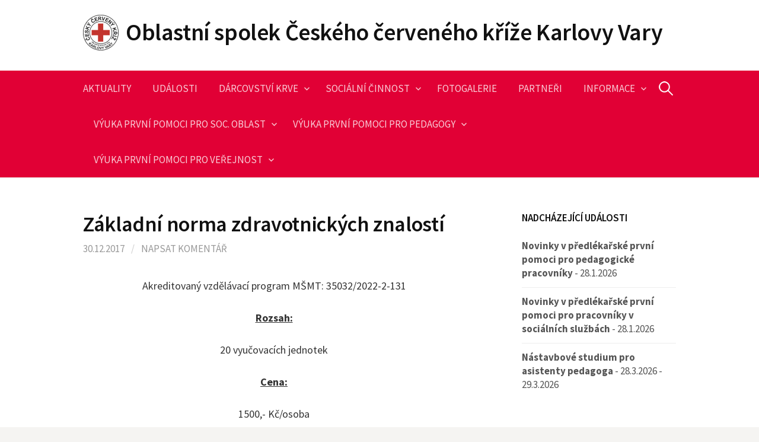

--- FILE ---
content_type: text/html; charset=UTF-8
request_url: https://www.cck-kv.cz/zakladni-norma-zdravotnickych-znalosti-2/
body_size: 11123
content:
<!DOCTYPE html>
<!--[if IE 8]>
<html class="ie8" lang="cs-CZ">
<![endif]-->
<!--[if !(IE 8) ]><!-->
<html lang="cs-CZ">
<!--<![endif]-->
<head>
<meta charset="UTF-8">
<meta name="viewport" content="width=device-width, initial-scale=1">
<link rel="profile" href="http://gmpg.org/xfn/11">
<link rel="pingback" href="https://www.cck-kv.cz/xmlrpc.php">
<!--[if lt IE 9]>
<script src="https://www.cck-kv.cz/wp-content/themes/first/js/html5shiv.js"></script>
<![endif]-->
<title>Základní norma zdravotnických znalostí &#8211; Oblastní spolek Českého červeného kříže Karlovy Vary</title>
<link rel='dns-prefetch' href='//fonts.googleapis.com' />
<link rel='dns-prefetch' href='//s.w.org' />
<link rel="alternate" type="application/rss+xml" title="Oblastní spolek Českého červeného kříže Karlovy Vary &raquo; RSS zdroj" href="https://www.cck-kv.cz/feed/" />
<link rel="alternate" type="application/rss+xml" title="Oblastní spolek Českého červeného kříže Karlovy Vary &raquo; RSS komentářů" href="https://www.cck-kv.cz/comments/feed/" />
<link rel="alternate" type="application/rss+xml" title="Oblastní spolek Českého červeného kříže Karlovy Vary &raquo; RSS komentářů pro Základní norma zdravotnických znalostí" href="https://www.cck-kv.cz/zakladni-norma-zdravotnickych-znalosti-2/feed/" />
		<script type="text/javascript">
			window._wpemojiSettings = {"baseUrl":"https:\/\/s.w.org\/images\/core\/emoji\/2.3\/72x72\/","ext":".png","svgUrl":"https:\/\/s.w.org\/images\/core\/emoji\/2.3\/svg\/","svgExt":".svg","source":{"concatemoji":"https:\/\/www.cck-kv.cz\/wp-includes\/js\/wp-emoji-release.min.js?ver=4.8.4"}};
			!function(a,b,c){function d(a){var b,c,d,e,f=String.fromCharCode;if(!k||!k.fillText)return!1;switch(k.clearRect(0,0,j.width,j.height),k.textBaseline="top",k.font="600 32px Arial",a){case"flag":return k.fillText(f(55356,56826,55356,56819),0,0),b=j.toDataURL(),k.clearRect(0,0,j.width,j.height),k.fillText(f(55356,56826,8203,55356,56819),0,0),c=j.toDataURL(),b!==c&&(k.clearRect(0,0,j.width,j.height),k.fillText(f(55356,57332,56128,56423,56128,56418,56128,56421,56128,56430,56128,56423,56128,56447),0,0),b=j.toDataURL(),k.clearRect(0,0,j.width,j.height),k.fillText(f(55356,57332,8203,56128,56423,8203,56128,56418,8203,56128,56421,8203,56128,56430,8203,56128,56423,8203,56128,56447),0,0),c=j.toDataURL(),b!==c);case"emoji4":return k.fillText(f(55358,56794,8205,9794,65039),0,0),d=j.toDataURL(),k.clearRect(0,0,j.width,j.height),k.fillText(f(55358,56794,8203,9794,65039),0,0),e=j.toDataURL(),d!==e}return!1}function e(a){var c=b.createElement("script");c.src=a,c.defer=c.type="text/javascript",b.getElementsByTagName("head")[0].appendChild(c)}var f,g,h,i,j=b.createElement("canvas"),k=j.getContext&&j.getContext("2d");for(i=Array("flag","emoji4"),c.supports={everything:!0,everythingExceptFlag:!0},h=0;h<i.length;h++)c.supports[i[h]]=d(i[h]),c.supports.everything=c.supports.everything&&c.supports[i[h]],"flag"!==i[h]&&(c.supports.everythingExceptFlag=c.supports.everythingExceptFlag&&c.supports[i[h]]);c.supports.everythingExceptFlag=c.supports.everythingExceptFlag&&!c.supports.flag,c.DOMReady=!1,c.readyCallback=function(){c.DOMReady=!0},c.supports.everything||(g=function(){c.readyCallback()},b.addEventListener?(b.addEventListener("DOMContentLoaded",g,!1),a.addEventListener("load",g,!1)):(a.attachEvent("onload",g),b.attachEvent("onreadystatechange",function(){"complete"===b.readyState&&c.readyCallback()})),f=c.source||{},f.concatemoji?e(f.concatemoji):f.wpemoji&&f.twemoji&&(e(f.twemoji),e(f.wpemoji)))}(window,document,window._wpemojiSettings);
		</script>
		<style type="text/css">
img.wp-smiley,
img.emoji {
	display: inline !important;
	border: none !important;
	box-shadow: none !important;
	height: 1em !important;
	width: 1em !important;
	margin: 0 .07em !important;
	vertical-align: -0.1em !important;
	background: none !important;
	padding: 0 !important;
}
</style>
<link rel='stylesheet' id='events-manager-css'  href='https://www.cck-kv.cz/wp-content/plugins/events-manager/includes/css/events_manager.css?ver=5.8' type='text/css' media='all' />
<link rel='stylesheet' id='dpsp-frontend-style-css'  href='https://www.cck-kv.cz/wp-content/plugins/social-pug/assets/css/style-frontend.css?ver=4.8.4' type='text/css' media='all' />
<link rel='stylesheet' id='first-font-css'  href='https://fonts.googleapis.com/css?family=Source+Sans+Pro%3A400%2C400italic%2C600%2C700&#038;subset=latin%2Clatin-ext' type='text/css' media='all' />
<link rel='stylesheet' id='first-genericons-css'  href='https://www.cck-kv.cz/wp-content/themes/first/genericons/genericons.css?ver=3.3' type='text/css' media='all' />
<link rel='stylesheet' id='first-normalize-css'  href='https://www.cck-kv.cz/wp-content/themes/first/css/normalize.css?ver=3.0.2' type='text/css' media='all' />
<link rel='stylesheet' id='first-style-css'  href='https://www.cck-kv.cz/wp-content/themes/first/style.css?ver=2.0.4' type='text/css' media='all' />
<!--[if IE 8]>
<link rel='stylesheet' id='first-non-responsive-css'  href='https://www.cck-kv.cz/wp-content/themes/first/css/non-responsive.css' type='text/css' media='all' />
<![endif]-->
<link rel='stylesheet' id='dgwt-jg-style-css'  href='https://www.cck-kv.cz/wp-content/plugins/justified-gallery/assets/css/style.min.css?ver=1.2.3' type='text/css' media='all' />
<link rel='stylesheet' id='dgwt-jg-photoswipe-css'  href='https://www.cck-kv.cz/wp-content/plugins/justified-gallery/includes/Lightbox/Photoswipe/assets/photoswipe.css?ver=1.2.3' type='text/css' media='all' />
<link rel='stylesheet' id='dgwt-jg-photoswipe-skin-css'  href='https://www.cck-kv.cz/wp-content/plugins/justified-gallery/includes/Lightbox/Photoswipe/assets/default-skin/default-skin.css?ver=1.2.3' type='text/css' media='all' />
<script type='text/javascript' src='https://www.cck-kv.cz/wp-includes/js/jquery/jquery.js?ver=1.12.4'></script>
<script type='text/javascript' src='https://www.cck-kv.cz/wp-includes/js/jquery/jquery-migrate.min.js?ver=1.4.1'></script>
<script type='text/javascript' src='https://www.cck-kv.cz/wp-includes/js/jquery/ui/core.min.js?ver=1.11.4'></script>
<script type='text/javascript' src='https://www.cck-kv.cz/wp-includes/js/jquery/ui/widget.min.js?ver=1.11.4'></script>
<script type='text/javascript' src='https://www.cck-kv.cz/wp-includes/js/jquery/ui/position.min.js?ver=1.11.4'></script>
<script type='text/javascript' src='https://www.cck-kv.cz/wp-includes/js/jquery/ui/mouse.min.js?ver=1.11.4'></script>
<script type='text/javascript' src='https://www.cck-kv.cz/wp-includes/js/jquery/ui/sortable.min.js?ver=1.11.4'></script>
<script type='text/javascript' src='https://www.cck-kv.cz/wp-includes/js/jquery/ui/datepicker.min.js?ver=1.11.4'></script>
<script type='text/javascript'>
jQuery(document).ready(function(jQuery){jQuery.datepicker.setDefaults({"closeText":"Zav\u0159\u00edt","currentText":"Dnes","monthNames":["Leden","\u00danor","B\u0159ezen","Duben","Kv\u011bten","\u010cerven","\u010cervenec","Srpen","Z\u00e1\u0159\u00ed","\u0158\u00edjen","Listopad","Prosinec"],"monthNamesShort":["Led","\u00dano","B\u0159e","Dub","Kv\u011b","\u010cvn","\u010cvc","Srp","Z\u00e1\u0159","\u0158\u00edj","Lis","Pro"],"nextText":"N\u00e1sleduj\u00edc\u00ed","prevText":"P\u0159edchoz\u00ed","dayNames":["Ned\u011ble","Pond\u011bl\u00ed","\u00dater\u00fd","St\u0159eda","\u010ctvrtek","P\u00e1tek","Sobota"],"dayNamesShort":["Ne","Po","\u00dat","St","\u010ct","P\u00e1","So"],"dayNamesMin":["Ne","Po","\u00dat","St","\u010ct","P\u00e1","So"],"dateFormat":"d.mm.yy","firstDay":1,"isRTL":false});});
</script>
<script type='text/javascript' src='https://www.cck-kv.cz/wp-includes/js/jquery/ui/menu.min.js?ver=1.11.4'></script>
<script type='text/javascript' src='https://www.cck-kv.cz/wp-includes/js/wp-a11y.min.js?ver=4.8.4'></script>
<script type='text/javascript'>
/* <![CDATA[ */
var uiAutocompleteL10n = {"noResults":"Nic nebylo nalezeno.","oneResult":"Nalezen 1 v\u00fdsledek. Pro v\u00fdb\u011br konkr\u00e9tn\u00ed polo\u017eky m\u016f\u017eete pou\u017e\u00edt \u0161ipky na kl\u00e1vesnici.","manyResults":"Po\u010det nalezen\u00fdch v\u00fdsledk\u016f: %d. Pro v\u00fdb\u011br konkr\u00e9tn\u00ed polo\u017eky m\u016f\u017eete pou\u017e\u00edt \u0161ipky na kl\u00e1vesnici.","itemSelected":"Item selected."};
/* ]]> */
</script>
<script type='text/javascript' src='https://www.cck-kv.cz/wp-includes/js/jquery/ui/autocomplete.min.js?ver=1.11.4'></script>
<script type='text/javascript' src='https://www.cck-kv.cz/wp-includes/js/jquery/ui/resizable.min.js?ver=1.11.4'></script>
<script type='text/javascript' src='https://www.cck-kv.cz/wp-includes/js/jquery/ui/draggable.min.js?ver=1.11.4'></script>
<script type='text/javascript' src='https://www.cck-kv.cz/wp-includes/js/jquery/ui/button.min.js?ver=1.11.4'></script>
<script type='text/javascript' src='https://www.cck-kv.cz/wp-includes/js/jquery/ui/dialog.min.js?ver=1.11.4'></script>
<script type='text/javascript'>
/* <![CDATA[ */
var EM = {"ajaxurl":"https:\/\/www.cck-kv.cz\/wp-admin\/admin-ajax.php","locationajaxurl":"https:\/\/www.cck-kv.cz\/wp-admin\/admin-ajax.php?action=locations_search","firstDay":"1","locale":"cs","dateFormat":"dd.mm.yy","ui_css":"https:\/\/www.cck-kv.cz\/wp-content\/plugins\/events-manager\/includes\/css\/jquery-ui.min.css","show24hours":"1","is_ssl":"1","google_maps_api":"AIzaSyDUAIDFyGPAIfcxyIk_MC6Di1QRrh7SHD8","bookingInProgress":"Po\u010dkejte pros\u00edm, rezervace je odes\u00edl\u00e1na.","tickets_save":"Ulo\u017eit l\u00edstek\/vstupenku","bookingajaxurl":"https:\/\/www.cck-kv.cz\/wp-admin\/admin-ajax.php","bookings_export_save":"Exportovat rezervace","bookings_settings_save":"Ulo\u017eit nastaven\u00ed","booking_delete":"Jste si jisti smaz\u00e1n\u00edm?","booking_offset":"30","bb_full":"Vyprod\u00e1no","bb_book":"rezervovat","bb_booking":"Rezervuji...","bb_booked":"Rezervace odesl\u00e1no","bb_error":"Rezervace chyba. Zkusit znovu?","bb_cancel":"zru\u0161it","bb_canceling":"Stornuji...","bb_cancelled":"Zru\u0161eno","bb_cancel_error":"Stornov\u00e1n\u00ed chyba. Zkusit znovu?","txt_search":"Vyhled\u00e1n\u00ed","txt_searching":"Vyhled\u00e1v\u00e1n\u00ed ...","txt_loading":"Nahr\u00e1v\u00e1m ..."};
/* ]]> */
</script>
<script type='text/javascript' src='https://www.cck-kv.cz/wp-content/plugins/events-manager/includes/js/events-manager.js?ver=5.8'></script>
<script type='text/javascript'>
			var dpsp_ajax_url = 'https://www.cck-kv.cz/wp-admin/admin-ajax.php';

			var dpsp_ajax_pull_post_share_counts_data = {
				action  : 'dpsp_ajax_pull_post_share_counts',
				post_id : '677'
			}
		
</script>
<script type='text/javascript' src='https://www.cck-kv.cz/wp-content/plugins/social-pug/assets/js/front-end.js?ver=4.8.4'></script>
<link rel='https://api.w.org/' href='https://www.cck-kv.cz/wp-json/' />
<link rel="EditURI" type="application/rsd+xml" title="RSD" href="https://www.cck-kv.cz/xmlrpc.php?rsd" />
<link rel="wlwmanifest" type="application/wlwmanifest+xml" href="https://www.cck-kv.cz/wp-includes/wlwmanifest.xml" /> 
<link rel='prev' title='Zdravotník zotavovacích akcí' href='https://www.cck-kv.cz/zdravotnik-zotavovacich-akci-pro-pedagogicke-pracovniky/' />
<link rel='next' title='Novinky v předlékařské první pomoci' href='https://www.cck-kv.cz/novinky-v-predlekarske-prvni-pomoci/' />
<meta name="generator" content="WordPress 4.8.4" />
<link rel="canonical" href="https://www.cck-kv.cz/zakladni-norma-zdravotnickych-znalosti-2/" />
<link rel='shortlink' href='https://www.cck-kv.cz/?p=677' />
<link rel="alternate" type="application/json+oembed" href="https://www.cck-kv.cz/wp-json/oembed/1.0/embed?url=https%3A%2F%2Fwww.cck-kv.cz%2Fzakladni-norma-zdravotnickych-znalosti-2%2F" />
<link rel="alternate" type="text/xml+oembed" href="https://www.cck-kv.cz/wp-json/oembed/1.0/embed?url=https%3A%2F%2Fwww.cck-kv.cz%2Fzakladni-norma-zdravotnickych-znalosti-2%2F&#038;format=xml" />
<style type="text/css" data-source="Social Pug">
					@media screen and ( max-width : 720px ) {
						.dpsp-content-wrapper.dpsp-hide-on-mobile { display: none !important; }
					}
				</style><meta name="twitter:card" 		content="summary_large_image" /><meta property="og:url"			content="https://www.cck-kv.cz/zakladni-norma-zdravotnickych-znalosti-2/" /><meta property="og:type"			content="article" /><meta property="og:title"			content="Základní norma zdravotnických znalostí" /><meta property="og:description" 	content="Akreditovaný vzdělávací program MŠMT: 35032/2022-2-131 Rozsah: 20 vyučovacích jednotek Cena: 1500,- Kč/osoba Cíl: Cílem tohoto" /><meta property="og:image" 		content="" />	<style type="text/css">
		/* Fonts */
				body {
								}
				@media screen and (max-width: 782px) {
								}
				
		/* Colors */
								.site-bar, .main-navigation ul ul {
				background-color: #e10035;
			}
												.entry-content a, .entry-summary a, .page-content a, .comment-content a, .post-navigation a {
				color: #ce2a31;
			}
									a:hover {
				color: #ce2a31;
			}
					
				/* Title */
			.site-title {
																															}
								
				/* Logo */
			.site-logo {
								margin-top: -5px;
											}
						</style>
		<style type="text/css" id="first-custom-css">
			</style>
	<link rel="icon" href="https://www.cck-kv.cz/wp-content/uploads/2017/11/Český_červený_kříž_-_logo.svg_-150x150.png" sizes="32x32" />
<link rel="icon" href="https://www.cck-kv.cz/wp-content/uploads/2017/11/Český_červený_kříž_-_logo.svg_.png" sizes="192x192" />
<link rel="apple-touch-icon-precomposed" href="https://www.cck-kv.cz/wp-content/uploads/2017/11/Český_červený_kříž_-_logo.svg_.png" />
<meta name="msapplication-TileImage" content="https://www.cck-kv.cz/wp-content/uploads/2017/11/Český_červený_kříž_-_logo.svg_.png" />
</head>

<body class="post-template-default single single-post postid-677 single-format-standard has-avatars header-side footer-side footer-0">
<div id="page" class="hfeed site">
	<a class="skip-link screen-reader-text" href="#content">Přejít k obsahu webu</a>

	<header id="masthead" class="site-header" role="banner">
		<div class="site-top">
			<div class="site-top-table">
				<div class="site-branding">
								<h1 class="site-logo"><a href="https://www.cck-kv.cz/" rel="home">		<img alt="" src="https://www.cck-kv.cz/wp-content/uploads/2017/12/cerveny_kriz_karlovy_vary-e1514643368495.jpg" width="60" />
	</a></h1>
												<h1 class="site-title"><a href="https://www.cck-kv.cz/" rel="home">Oblastní spolek Českého červeného kříže Karlovy Vary</a></h1>
												</div>

							</div>
		</div>

				<div class="site-bar">
			<nav id="site-navigation" class="main-navigation" role="navigation">
				<div class="menu-toggle">Menu</div>
				<div class="menu-hlavni-navigace-container"><ul id="menu-hlavni-navigace" class="menu"><li id="menu-item-257" class="menu-item menu-item-type-taxonomy menu-item-object-category menu-item-257"><a href="https://www.cck-kv.cz/category/aktuality/">Aktuality</a></li>
<li id="menu-item-278" class="menu-item menu-item-type-post_type menu-item-object-page menu-item-278"><a href="https://www.cck-kv.cz/udalosti/">Události</a></li>
<li id="menu-item-528" class="menu-item menu-item-type-taxonomy menu-item-object-category menu-item-has-children menu-item-528"><a href="https://www.cck-kv.cz/category/darcovstvi-krve/">Dárcovství krve</a>
<ul  class="sub-menu">
	<li id="menu-item-525" class="menu-item menu-item-type-post_type menu-item-object-post menu-item-525"><a href="https://www.cck-kv.cz/proc-darcovstvi-krve-bezplatne/">Proč dárcovství krve bezplatně?</a></li>
	<li id="menu-item-527" class="menu-item menu-item-type-post_type menu-item-object-post menu-item-527"><a href="https://www.cck-kv.cz/kdo-se-muze-stat-darcem-krve/">Kdo se může stát dárcem krve?</a></li>
	<li id="menu-item-526" class="menu-item menu-item-type-post_type menu-item-object-post menu-item-526"><a href="https://www.cck-kv.cz/chci-se-stat-darcem-krve-co-mam-udelat/">Chci se stát dárcem krve. Co mám udělat?</a></li>
	<li id="menu-item-524" class="menu-item menu-item-type-post_type menu-item-object-post menu-item-524"><a href="https://www.cck-kv.cz/ocenovani-bezprispevkovych-darcu-krve/">Oceňování bezpříspěvkových dárců krve</a></li>
</ul>
</li>
<li id="menu-item-533" class="menu-item menu-item-type-taxonomy menu-item-object-category menu-item-has-children menu-item-533"><a href="https://www.cck-kv.cz/category/socialni-cinnost/">Sociální činnost</a>
<ul  class="sub-menu">
	<li id="menu-item-535" class="menu-item menu-item-type-post_type menu-item-object-post menu-item-535"><a href="https://www.cck-kv.cz/osacovaci-stredisko/">Ošacovací středisko</a></li>
	<li id="menu-item-534" class="menu-item menu-item-type-post_type menu-item-object-post menu-item-534"><a href="https://www.cck-kv.cz/oteviraci-doba-osacovaciho-strediska/">Otevírací doba ošacovacího střediska</a></li>
</ul>
</li>
<li id="menu-item-552" class="menu-item menu-item-type-taxonomy menu-item-object-category menu-item-552"><a href="https://www.cck-kv.cz/category/fotogalerie/">Fotogalerie</a></li>
<li id="menu-item-653" class="menu-item menu-item-type-post_type menu-item-object-page menu-item-653"><a href="https://www.cck-kv.cz/sponzori/">Partneři</a></li>
<li id="menu-item-540" class="menu-item menu-item-type-taxonomy menu-item-object-category menu-item-has-children menu-item-540"><a href="https://www.cck-kv.cz/category/informace-o-oblastnim-spolku/">Informace</a>
<ul  class="sub-menu">
	<li id="menu-item-637" class="menu-item menu-item-type-post_type menu-item-object-post menu-item-637"><a href="https://www.cck-kv.cz/kontakt_os/">Kontakt</a></li>
	<li id="menu-item-542" class="menu-item menu-item-type-post_type menu-item-object-post menu-item-542"><a href="https://www.cck-kv.cz/cesky-cerveny-kriz/">Český červený kříž</a></li>
</ul>
</li>
<li id="menu-item-663" class="menu-item menu-item-type-taxonomy menu-item-object-category menu-item-has-children menu-item-663"><a href="https://www.cck-kv.cz/category/vyuka-prvni-pomoci-pro-socialni-oblast/">Výuka první pomoci pro soc. oblast</a>
<ul  class="sub-menu">
	<li id="menu-item-664" class="menu-item menu-item-type-post_type menu-item-object-post menu-item-664"><a href="https://www.cck-kv.cz/uvod-do-problematiky-seniorskeho-veku-a-geronto-oblek/">Úvod do problematiky seniorského věku a geronto oblek</a></li>
	<li id="menu-item-665" class="menu-item menu-item-type-post_type menu-item-object-post menu-item-665"><a href="https://www.cck-kv.cz/novinky-v-predlekarske-prvni-pomoci-v-socialnich-sluzbach/">Novinky v předlékařské první pomoci v sociálních službách</a></li>
	<li id="menu-item-666" class="menu-item menu-item-type-post_type menu-item-object-post menu-item-666"><a href="https://www.cck-kv.cz/zakladni-norma-zdravotnickych-znalosti/">Základní norma zdravotnických znalostí</a></li>
</ul>
</li>
<li id="menu-item-670" class="menu-item menu-item-type-taxonomy menu-item-object-category current-post-ancestor current-menu-ancestor current-menu-parent current-post-parent menu-item-has-children menu-item-670"><a href="https://www.cck-kv.cz/category/vyuka-prvni-pomoci-pro-pedagogicke-pracovniky/">Výuka první pomoci pro pedagogy</a>
<ul  class="sub-menu">
	<li id="menu-item-703" class="menu-item menu-item-type-post_type menu-item-object-post menu-item-703"><a href="https://www.cck-kv.cz/cukrovka-diabetes-mellitus/">Cukrovka – Diabetes mellitus</a></li>
	<li id="menu-item-705" class="menu-item menu-item-type-post_type menu-item-object-post menu-item-705"><a href="https://www.cck-kv.cz/nove-trendy-ve-vyuce-prvni-pomoci/">Nové trendy ve výuce první pomoci</a></li>
	<li id="menu-item-706" class="menu-item menu-item-type-post_type menu-item-object-post menu-item-706"><a href="https://www.cck-kv.cz/novinky-v-predlekarske-prvni-pomoci/">Novinky v předlékařské první pomoci</a></li>
	<li id="menu-item-1426" class="menu-item menu-item-type-post_type menu-item-object-post menu-item-1426"><a href="https://www.cck-kv.cz/pedagog-a-zak-s-intoxikaci-alkoholem-chemikaliemi-leky-drogami/">Pedagog a žák s intoxikací (alkoholem, chemikáliemi, léky, drogami)</a></li>
	<li id="menu-item-1425" class="menu-item menu-item-type-post_type menu-item-object-post menu-item-1425"><a href="https://www.cck-kv.cz/pedagog-a-zak-v-krizove-situaci/">Pedagog a žák v krizové situaci</a></li>
	<li id="menu-item-1117" class="menu-item menu-item-type-post_type menu-item-object-post menu-item-1117"><a href="https://www.cck-kv.cz/prohlubujici-kurz-prvni-pomoci-pro-pedagogicke-pracovniky/">Prohlubující kurz první pomoci pro pedagogické pracovníky</a></li>
	<li id="menu-item-702" class="menu-item menu-item-type-post_type menu-item-object-post menu-item-702"><a href="https://www.cck-kv.cz/seznameni-s-problematikou-chromickych-chorob-u-zaku/">Seznámení s problematikou chromických chorob u žáků</a></li>
	<li id="menu-item-699" class="menu-item menu-item-type-post_type menu-item-object-post menu-item-699"><a href="https://www.cck-kv.cz/seznameni-s-problematikou-u-deti-pri-urazech-a-neurazovych-nalehavych-stavech/">Seznámení s problematikou u dětí při úrazech a neúrazových naléhavých stavech</a></li>
	<li id="menu-item-1424" class="menu-item menu-item-type-post_type menu-item-object-post menu-item-1424"><a href="https://www.cck-kv.cz/seznameni-s-problematikou-u-deti-pri-zivot-ohrozujicich-stavech/">Seznámení s problematikou u dětí při život ohrožujících stavech</a></li>
	<li id="menu-item-701" class="menu-item menu-item-type-post_type menu-item-object-post menu-item-701"><a href="https://www.cck-kv.cz/seznameni-s-problematikou-urazu-detskeho-veku-a-jejich-prevence/">Seznámení s problematikou úrazů dětského věku a jejich prevence</a></li>
	<li id="menu-item-707" class="menu-item menu-item-type-post_type menu-item-object-post current-menu-item menu-item-707"><a href="https://www.cck-kv.cz/zakladni-norma-zdravotnickych-znalosti-2/">Základní norma zdravotnických znalostí</a></li>
	<li id="menu-item-700" class="menu-item menu-item-type-post_type menu-item-object-post menu-item-700"><a href="https://www.cck-kv.cz/zakladni-principy-prvni-pomoci-s-ohledem-na-skolska-zarizeni/">Základní principy první pomoci s ohledem na školská zařízení</a></li>
	<li id="menu-item-704" class="menu-item menu-item-type-post_type menu-item-object-post menu-item-704"><a href="https://www.cck-kv.cz/zaklady-zachrany-tonoucich/">Základy záchrany tonoucích</a></li>
	<li id="menu-item-708" class="menu-item menu-item-type-post_type menu-item-object-post menu-item-708"><a href="https://www.cck-kv.cz/zdravotnik-zotavovacich-akci-pro-pedagogicke-pracovniky/">Zdravotník zotavovacích akcí</a></li>
</ul>
</li>
<li id="menu-item-671" class="menu-item menu-item-type-taxonomy menu-item-object-category menu-item-has-children menu-item-671"><a href="https://www.cck-kv.cz/category/vyuka-prvni-pomoci-pro-verejnost/">Výuka první pomoci pro veřejnost</a>
<ul  class="sub-menu">
	<li id="menu-item-1782" class="menu-item menu-item-type-post_type menu-item-object-post menu-item-1782"><a href="https://www.cck-kv.cz/zdravotnik-zotavovacich-akci-akreditovany-msmt-rekvalifikacni-program/">Zdravotník zotavovacích akcí – akreditovaný MŠMT – rekvalifikační program</a></li>
	<li id="menu-item-761" class="menu-item menu-item-type-post_type menu-item-object-post menu-item-761"><a href="https://www.cck-kv.cz/prvni-pomoc-pri-dopravni-nehode-automobily-motocykly-jizdni-kola-chodci/">První pomoc při dopravní nehodě (automobily, motocykly, jízdní kola, chodci)</a></li>
</ul>
</li>
</ul></div>								<form role="search" method="get" class="search-form" action="https://www.cck-kv.cz/">
				<label>
					<span class="screen-reader-text">Vyhledávání</span>
					<input type="search" class="search-field" placeholder="Hledat &hellip;" value="" name="s" />
				</label>
				<input type="submit" class="search-submit" value="Hledat" />
			</form>							</nav><!-- #site-navigation -->
		</div>
		
			</header><!-- #masthead -->

	<div id="content" class="site-content">

	<div id="primary" class="content-area">
		<main id="main" class="site-main" role="main">

		
			
<article id="post-677" class="post-677 post type-post status-publish format-standard hentry category-vyuka-prvni-pomoci-pro-pedagogicke-pracovniky">
	<header class="entry-header">
		<h1 class="entry-title">Základní norma zdravotnických znalostí</h1>
			<div class="entry-meta entry-header-meta">
		<span class="posted-on">
			<a href="https://www.cck-kv.cz/zakladni-norma-zdravotnickych-znalosti-2/" rel="bookmark"><time class="entry-date published updated" datetime="2017-12-30T19:04:32+00:00">30.12.2017</time></a>		</span>
						<span class="comments-link"><span class="meta-sep"> / </span> <a href="https://www.cck-kv.cz/zakladni-norma-zdravotnickych-znalosti-2/#respond">Napsat komentář</a></span>
					</div><!-- .entry-meta -->
				</header><!-- .entry-header -->

	<div class="entry-content">
		<p class="western" style="text-align: center;" align="center">Akreditovaný vzdělávací program MŠMT: 35032/2022-2-131</p>
<p class="western" style="text-align: center;"><u><b>Rozsah:</b></u></p>
<p class="western" style="text-align: center;">20 vyučovacích jednotek</p>
<p class="western" style="text-align: center;"><u><b>Cena: </b></u></p>
<p style="text-align: center;">1500,- Kč/osoba</p>
<p class="western" style="text-align: center;"><span style="font-size: medium;"><strong><span style="font-family: Times New Roman, serif;"><u>Cíl:</u></span></strong></span></p>
<p class="western" style="text-align: center;">Cílem tohoto školení je příprava dobrovolných zdravotníků v základech poskytování</p>
<p class="western" style="text-align: center;">první pomoci jak po stránce teoretických znalostí, tak po stránce praktických dovedností. Především jde o tzv. život zachraňující úkony. Vyškolení pedagogové uplatní získané znalosti při každodenní práci ve škole i při mimoškolní zájmové činnosti.</p>
<p class="western" style="text-align: center;">Školení je určeno především pro <b>učitele základních a středních škol</b>, které na toto školení vysílají podle svých potřeb jednotlivé školy v souladu se zásadami bezpečnosti práce podle Zákoníku práce. Zařazují sem obvykle tzv. učitele-zdravotníky a ty učitele, kteří školí zdravotnickou část v programu „ Ochrana člověka za mimořádných situací “. Zařazováni do tohoto typu školení mohou být také <b>učitelky mateřských škol</b>, které při své práci rovněž potřebují znát základy poskytování první pomoci.</p>
<p class="western" style="text-align: center;"><u><b>Obsah:</b></u></p>
<p class="western" style="text-align: center;" align="justify">Školení v rozsahu 20 hodin (školení v rozsahu 12 hodin a <b>rozšířené o nástavbový modul </b>k ZNZZ v rozsahu 8 hodin) je určeno v souladu s pokyny MŠMT výhradně pro pedagogické pracovníky mateřských, základních, středních a vysokých škol.</p>
<p class="western" style="text-align: left; padding-left: 240px;">1. Zabezpečení místa nehody</p>
<p class="western" style="text-align: left; padding-left: 240px;">2. Transport zraněného</p>
<p class="western" style="text-align: left; padding-left: 240px;">3. Kontrola životních funkcí</p>
<p class="western" style="text-align: left; padding-left: 240px;">4. Zvládání masivního krvácení</p>
<p class="western" style="text-align: left; padding-left: 240px;">5. Pacient v bezvědomí</p>
<p class="western" style="text-align: left; padding-left: 240px;">6. Zraněný s dýchacími obtížemi</p>
<p class="western" style="text-align: left; padding-left: 240px;">7. Srdeční zástava</p>
<p class="western" style="text-align: left; padding-left: 240px;">8. Postižený se srdečním záchvatem</p>
<p class="western" style="text-align: left; padding-left: 240px;">9. Vážnější spáleniny a krvácející rány</p>
<p class="western" style="text-align: left; padding-left: 240px;">10.Znalosti o hnutí ČK a ČP</p>
<p class="western" style="text-align: left; padding-left: 240px;">11.Poranění pohybového aparátu</p>
<p class="western" style="text-align: left; padding-left: 240px;">12.Záchvatovité stavy</p>
<p class="western" style="text-align: left; padding-left: 240px;">13.Cizí tělesa v těle</p>
<p class="western" style="text-align: left; padding-left: 240px;">14.Křečové stavy</p>
<p class="western" style="text-align: left; padding-left: 240px;">15.Intoxikace</p>
<p class="western" style="text-align: left; padding-left: 240px;">16.Tepelná a chemická popranění</p>
<p class="western" style="text-align: center;">U vzdělávacího programu „ Základní norma zdravotnických znalostí “ platnost osvědčení, které účastníci obdrží po absolvování vzdělávacího programu v systému DVPP <u><b>je bez časového omezení a bez povinnosti doškolování.</b></u></p>
<p class="dpsp-share-text">Sdílejte mezi přátelé</p><div id="dpsp-content-bottom" class="dpsp-content-wrapper dpsp-shape-rounded dpsp-column-auto dpsp-has-spacing dpsp-hide-on-mobile dpsp-button-style-1 dpsp-has-icon-background dpsp-has-button-background"><ul class="dpsp-networks-btns-wrapper dpsp-networks-btns-content"><li><a rel="nofollow" href="https://www.facebook.com/sharer/sharer.php?u=https%3A%2F%2Fwww.cck-kv.cz%2Fzakladni-norma-zdravotnickych-znalosti-2%2F&t=Z%C3%A1kladn%C3%AD+norma+zdravotnick%C3%BDch+znalost%C3%AD" class="dpsp-network-btn dpsp-facebook dpsp-first dpsp-last"><span class="dpsp-network-label-wrapper"><span class="dpsp-network-label">Oblastní spolek Český červený kříž Karlovy Vary</span></span></a></li></ul></div>			</div><!-- .entry-content -->

	</article><!-- #post-## -->


				<nav class="navigation post-navigation" role="navigation">
		<h1 class="screen-reader-text">Navigace pro příspěvky</h1>
		<div class="nav-links">
			<div class="nav-previous"><div class="post-nav-title">Starší příspěvek</div><a href="https://www.cck-kv.cz/zdravotnik-zotavovacich-akci-pro-pedagogicke-pracovniky/" rel="prev">Zdravotník zotavovacích akcí</a></div><div class="nav-next"><div class="post-nav-title">Novější příspěvek</div><a href="https://www.cck-kv.cz/novinky-v-predlekarske-prvni-pomoci/" rel="next">Novinky v předlékařské první pomoci</a></div>		</div><!-- .nav-links -->
	</nav><!-- .navigation -->
	
			
<div id="comments" class="comments-area">

	
	
	
		<div id="respond" class="comment-respond">
		<h3 id="reply-title" class="comment-reply-title">Napsat komentář <small><a rel="nofollow" id="cancel-comment-reply-link" href="/zakladni-norma-zdravotnickych-znalosti-2/#respond" style="display:none;">Zrušit odpověď na komentář</a></small></h3>			<form action="https://www.cck-kv.cz/wp-comments-post.php" method="post" id="commentform" class="comment-form" novalidate>
				<p class="comment-notes"><span id="email-notes">Vaše emailová adresa nebude zveřejněna.</span> Vyžadované informace jsou označeny <span class="required">*</span></p><p class="comment-form-comment"><label for="comment">Komentář</label> <textarea id="comment" name="comment" cols="45" rows="8" maxlength="65525" aria-required="true" required="required"></textarea></p><p class="comment-form-author"><label for="author">Jméno <span class="required">*</span></label> <input id="author" name="author" type="text" value="" size="30" maxlength="245" aria-required='true' required='required' /></p>
<p class="comment-form-email"><label for="email">Email <span class="required">*</span></label> <input id="email" name="email" type="email" value="" size="30" maxlength="100" aria-describedby="email-notes" aria-required='true' required='required' /></p>
<p class="comment-form-url"><label for="url">Webová stránka</label> <input id="url" name="url" type="url" value="" size="30" maxlength="200" /></p>
<p class="form-submit"><input name="submit" type="submit" id="submit" class="submit" value="Odeslat komentář" /> <input type='hidden' name='comment_post_ID' value='677' id='comment_post_ID' />
<input type='hidden' name='comment_parent' id='comment_parent' value='0' />
</p><p style="display: none;"><input type="hidden" id="akismet_comment_nonce" name="akismet_comment_nonce" value="f0712a9712" /></p><p style="display: none;"><input type="hidden" id="ak_js" name="ak_js" value="235"/></p>			</form>
			</div><!-- #respond -->
	
</div><!-- #comments -->

		
		</main><!-- #main -->
	</div><!-- #primary -->


<div id="secondary" class="sidebar-area" role="complementary">
	<div class="widget-area">
		<aside id="em_widget-3" class="widget widget_em_widget"><h1 class="widget-title">Nadcházející události</h1><ul><li><strong><a href="https://www.cck-kv.cz/events/novinky-v-predlekarske-prvni-pomoci-pro-pedagogicke-pracovniky-29/">Novinky v předlékařské první pomoci pro pedagogické pracovníky</a></strong> - 28.1.2026</li><li><strong><a href="https://www.cck-kv.cz/events/novinky-v-predlekarske-prvni-pomoci-pro-pracovniky-v-socialnich-sluzbach-29/">Novinky v předlékařské první pomoci pro pracovníky v sociálních službách</a></strong> - 28.1.2026</li><li><strong><a href="https://www.cck-kv.cz/events/nastavbove-studium-pro-asistenty-pedagoga/">Nástavbové studium pro asistenty pedagoga</a></strong> - 28.3.2026 - 29.3.2026</li></ul></aside><aside id="em_calendar-3" class="widget widget_em_calendar"><h1 class="widget-title">Kalendář</h1><div id="em-calendar-136" class="em-calendar-wrapper"><table class="em-calendar">
	<thead>
		<tr>
			<td><a class="em-calnav em-calnav-prev" href="/zakladni-norma-zdravotnickych-znalosti-2/?ajaxCalendar=1&#038;mo=12&#038;yr=2025" rel="nofollow">&lt;&lt;</a></td>
			<td class="month_name" colspan="5">Led 2026</td>
			<td><a class="em-calnav em-calnav-next" href="/zakladni-norma-zdravotnickych-znalosti-2/?ajaxCalendar=1&#038;mo=2&#038;yr=2026" rel="nofollow">&gt;&gt;</a></td>
		</tr>
	</thead>
	<tbody>
		<tr class="days-names">
			<td>P</td><td>Ú</td><td>S</td><td>Č</td><td>P</td><td>S</td><td>N</td>
		</tr>
		<tr>
							<td class="eventless-pre">
										29									</td>
								<td class="eventless-pre">
										30									</td>
								<td class="eventless-pre">
										31									</td>
								<td class="eventless">
										1									</td>
								<td class="eventless">
										2									</td>
								<td class="eventless">
										3									</td>
								<td class="eventless">
										4									</td>
				</tr><tr>				<td class="eventless">
										5									</td>
								<td class="eventless">
										6									</td>
								<td class="eventless">
										7									</td>
								<td class="eventless">
										8									</td>
								<td class="eventless">
										9									</td>
								<td class="eventless">
										10									</td>
								<td class="eventless">
										11									</td>
				</tr><tr>				<td class="eventless">
										12									</td>
								<td class="eventless">
										13									</td>
								<td class="eventless">
										14									</td>
								<td class="eventless">
										15									</td>
								<td class="eventless">
										16									</td>
								<td class="eventless">
										17									</td>
								<td class="eventless">
										18									</td>
				</tr><tr>				<td class="eventless">
										19									</td>
								<td class="eventless">
										20									</td>
								<td class="eventless">
										21									</td>
								<td class="eventless">
										22									</td>
								<td class="eventless">
										23									</td>
								<td class="eventless">
										24									</td>
								<td class="eventless">
										25									</td>
				</tr><tr>				<td class="eventful">
										<a href="https://www.cck-kv.cz/events/seznameni-s-problematikou-urazu-detskeho-veku-jejich-prevence-a-prvni-pomoc-10/" title="Seznámení s problematikou úrazů dětského věku, jejich prevence a první pomoc">26</a>
									</td>
								<td class="eventless-today">
										27									</td>
								<td class="eventful">
										<a href="https://www.cck-kv.cz/udalosti/2026-01-28/" title="Novinky v předlékařské první pomoci pro pedagogické pracovníky, Novinky v předlékařské první pomoci pro pracovníky v sociálních službách">28</a>
									</td>
								<td class="eventless">
										29									</td>
								<td class="eventless">
										30									</td>
								<td class="eventless">
										31									</td>
								<td class="eventless-post">
										1									</td>
						</tr>
	</tbody>
</table></div></aside><aside id="meta-2" class="widget widget_meta"><h1 class="widget-title">Základní informace</h1>			<ul>
						<li><a href="https://www.cck-kv.cz/wp-login.php">Přihlásit se</a></li>
			<li><a href="https://www.cck-kv.cz/feed/"><abbr title="RSS zdroj (Really Simple Syndication)">RSS</abbr> (příspěvky)</a></li>
			<li><a href="https://www.cck-kv.cz/comments/feed/"><abbr title="RSS zdroj (Really Simple Syndication)">RSS</abbr> (komentáře)</a></li>
			<li><a href="https://cs.wordpress.org/" title="Používáme WordPress (nejmodernější sémantický osobní redakční systém).">Čeština pro WordPress</a></li>			</ul>
			</aside>	</div>
</div><!-- #secondary -->

	</div><!-- #content -->

	<footer id="colophon" class="site-footer" role="contentinfo">
					</footer><!-- #colophon -->
</div><!-- #page -->

<script type='text/javascript' src='https://www.cck-kv.cz/wp-content/plugins/justified-gallery/assets/js/jquery.justifiedGallery.min.js?ver=1.2.3'></script>
<script type='text/javascript' src='https://www.cck-kv.cz/wp-content/plugins/justified-gallery/includes/Lightbox/Photoswipe/assets/jquery.mousewheel.min.js?ver=1.2.3'></script>
<script type='text/javascript' src='https://www.cck-kv.cz/wp-content/plugins/justified-gallery/includes/Lightbox/Photoswipe/assets/photoswipe-ui-default.min.js?ver=1.2.3'></script>
<script type='text/javascript' src='https://www.cck-kv.cz/wp-content/plugins/justified-gallery/includes/Lightbox/Photoswipe/assets/photoswipe.min.js?ver=1.2.3'></script>
<script type='text/javascript' src='https://www.cck-kv.cz/wp-content/plugins/justified-gallery/includes/Lightbox/Photoswipe/assets/jquery.photoswipe.js?ver=1.2.3'></script>
<script type='text/javascript' src='https://www.cck-kv.cz/wp-content/themes/first/js/navigation.js?ver=20140707'></script>
<script type='text/javascript' src='https://www.cck-kv.cz/wp-content/themes/first/js/skip-link-focus-fix.js?ver=20130115'></script>
<script type='text/javascript' src='https://www.cck-kv.cz/wp-includes/js/comment-reply.min.js?ver=4.8.4'></script>
<script type='text/javascript' src='https://www.cck-kv.cz/wp-includes/js/wp-embed.min.js?ver=4.8.4'></script>
<script async="async" type='text/javascript' src='https://www.cck-kv.cz/wp-content/plugins/akismet/_inc/form.js?ver=4.0.1'></script>
<script type="text/javascript">(function($){$(document).ready(function(){var $gallery=$('.dgwt-jg-gallery'),$item=$('.dgwt-jg-item');if($gallery.length>0&&$item.length>0){$item.children('img').each(function(){if(typeof $(this).attr('srcset')!=='undefined'){$(this).attr('data-jg-srcset',$(this).attr('srcset'));$(this).removeAttr('srcset')}});$gallery.justifiedGallery({lastRow:'nojustify',captions:!1,margins:3,rowHeight:160,maxRowHeight:-1,thumbnailPath:function(currentPath,width,height,image){if(typeof $(image).data('jg-srcset')==='undefined'){return currentPath}var srcset=$(image).data('jg-srcset');if($(image).length>0&&srcset.length>0){var path,sizes=[],sizesTemp=[],urls=srcset.split(",");if(urls.length>0){for(i=0;i<urls.length;i++){var url,sizeW,item=urls[i].trim().split(" ");if(typeof item[0]!='undefined'&&typeof item[1]!='undefined'){var sizeW=item[1].replace('w','');sizesTemp[sizeW]={width:item[1].replace('w',''),url:item[0]}}}for(i=0;i<sizesTemp.length;i++){if(sizesTemp[i]){sizes.push(sizesTemp[i])}}}for(i=0;i<sizes.length;i++){if(sizes[i].width>=width){return sizes[i].url}}return currentPath}else{return currentPath}}}).on('jg.complete',function(e){$item.each(function(){$(this).on('mouseenter mouseleave',function(e){var $this=$(this),width=$this.width(),height=$this.height();var x=(e.pageX-$this.offset().left-(width/2))*(width>height?(height/width):1),y=(e.pageY-$this.offset().top-(height/2))*(height>width?(width/height):1);var dir_num=Math.round((((Math.atan2(y,x)*(180/Math.PI))+180)/90)+3)%4,directions=['top','right','bottom','left'];if(e.type==='mouseenter'){$this.removeClass(function(index,css){return(css.match(/(^|\s)hover-out-\S+/g)||[]).join(' ')});$this.addClass('hover-in-'+directions[dir_num])}if(e.type==='mouseleave'){$this.removeClass(function(index,css){return(css.match(/(^|\s)hover-in-\S+/g)||[]).join(' ')});$this.addClass('hover-out-'+directions[dir_num])}})})})}})}(jQuery))</script><script type="text/javascript">(function($){$(document).ready(function(){var $gallery=$('.dgwt-jg-gallery'),$item=$('.dgwt-jg-item');if($gallery.length>0&&$item.length>0){$gallery.photoswipe({shareButtons:[{id:'facebook',label:'Share on Facebook',url:'https://www.facebook.com/sharer/sharer.php?u={{image_url}}'},{id:'twitter',label:'Tweet',url:'https://twitter.com/intent/tweet?&url={{url}}'},{id:'pinterest',label:'Pin it',url:'http://www.pinterest.com/pin/create/button/?url={{url}}&media={{image_url}}'},{id:'download',label:'Download image',url:'{{raw_image_url}}',download:!0}]})}})}(jQuery))</script>
<div class="pswp" tabindex="-1" role="dialog" aria-hidden="true">
	<div class="pswp__bg"></div>
	<div class="pswp__scroll-wrap">
		<div class="pswp__container">
			<div class="pswp__item"></div>
			<div class="pswp__item"></div>
			<div class="pswp__item"></div>

		</div><div class="pswp__ui pswp__ui--hidden">
			<div class="pswp__top-bar">
				<div class="pswp__counter"></div>
				<button class="pswp__button pswp__button--close" title="Close (Esc)"></button>
				<button class="pswp__button pswp__button--share" title="Share"></button>
				<button class="pswp__button pswp__button--fs" title="Toggle fullscreen"></button>
				<button class="pswp__button pswp__button--zoom" title="Zoom in/out"></button>
				<div class="pswp__preloader"><div class="pswp__preloader__icn">
						<div class="pswp__preloader__cut">
							<div class="pswp__preloader__donut"></div>
						</div>
					</div>
				</div>
			</div>
			<div class="pswp__share-modal pswp__share-modal--hidden pswp__single-tap">
				<div class="pswp__share-tooltip"></div>
			</div>
			<button class="pswp__button pswp__button--arrow--left" title="Previous (arrow left)"> </button>
			<button class="pswp__button pswp__button--arrow--right" title="Next (arrow right)"> </button>
			<div class="pswp__caption">
				<div class="pswp__caption__center"></div>
			</div>
		</div>
	</div>
</div>
</body>
</html>
